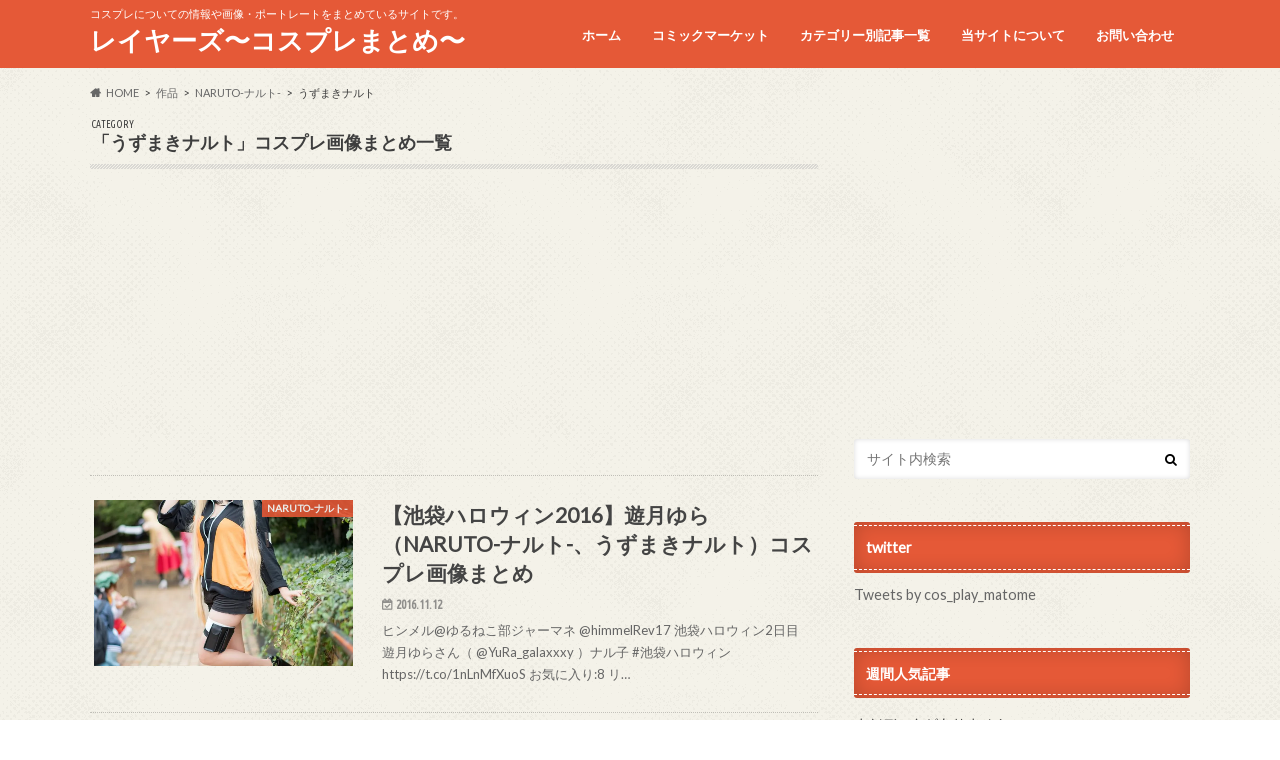

--- FILE ---
content_type: text/html; charset=utf-8
request_url: https://www.google.com/recaptcha/api2/aframe
body_size: 262
content:
<!DOCTYPE HTML><html><head><meta http-equiv="content-type" content="text/html; charset=UTF-8"></head><body><script nonce="lem9vPOwdA2sOlagygvlrw">/** Anti-fraud and anti-abuse applications only. See google.com/recaptcha */ try{var clients={'sodar':'https://pagead2.googlesyndication.com/pagead/sodar?'};window.addEventListener("message",function(a){try{if(a.source===window.parent){var b=JSON.parse(a.data);var c=clients[b['id']];if(c){var d=document.createElement('img');d.src=c+b['params']+'&rc='+(localStorage.getItem("rc::a")?sessionStorage.getItem("rc::b"):"");window.document.body.appendChild(d);sessionStorage.setItem("rc::e",parseInt(sessionStorage.getItem("rc::e")||0)+1);localStorage.setItem("rc::h",'1770144814044');}}}catch(b){}});window.parent.postMessage("_grecaptcha_ready", "*");}catch(b){}</script></body></html>